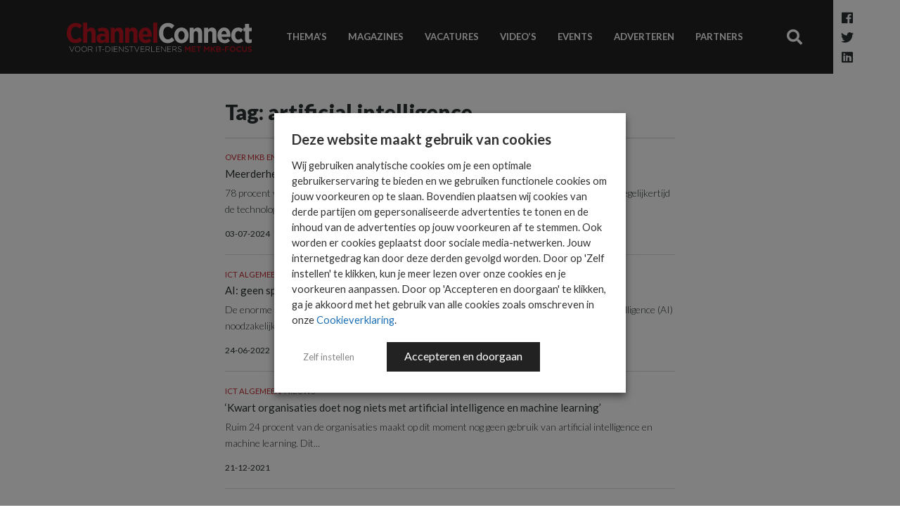

--- FILE ---
content_type: text/html; charset=UTF-8
request_url: https://www.channelconnect.nl/tag/artificial-intelligence/
body_size: 18147
content:
<!DOCTYPE html>
<html lang="nl-NL" id="html">
<head>
    <meta charset="UTF-8">
    <meta name="viewport" content="width=device-width, initial-scale=1">

    <meta name='robots' content='index, follow, max-image-preview:large, max-snippet:-1, max-video-preview:-1' />
	<style>img:is([sizes="auto" i], [sizes^="auto," i]) { contain-intrinsic-size: 3000px 1500px }</style>
	
<!-- Google Tag Manager for WordPress by gtm4wp.com -->
<script data-cfasync="false" data-pagespeed-no-defer>
	var gtm4wp_datalayer_name = "dataLayer";
	var dataLayer = dataLayer || [];
</script>
<!-- End Google Tag Manager for WordPress by gtm4wp.com -->
	<!-- This site is optimized with the Yoast SEO Premium plugin v26.7 (Yoast SEO v26.7) - https://yoast.com/wordpress/plugins/seo/ -->
	<title>artificial intelligence Archieven - ChannelConnect</title>
	<link rel="canonical" href="https://www.channelconnect.nl/tag/artificial-intelligence/" />
	<link rel="next" href="https://www.channelconnect.nl/tag/artificial-intelligence/page/2/" />
	<meta property="og:locale" content="nl_NL" />
	<meta property="og:type" content="article" />
	<meta property="og:title" content="artificial intelligence Archieven" />
	<meta property="og:url" content="https://www.channelconnect.nl/tag/artificial-intelligence/" />
	<meta property="og:site_name" content="ChannelConnect" />
	<meta name="twitter:card" content="summary_large_image" />
	<script type="application/ld+json" class="yoast-schema-graph">{"@context":"https://schema.org","@graph":[{"@type":"CollectionPage","@id":"https://www.channelconnect.nl/tag/artificial-intelligence/","url":"https://www.channelconnect.nl/tag/artificial-intelligence/","name":"artificial intelligence Archieven - ChannelConnect","isPartOf":{"@id":"https://www.channelconnect.nl/#website"},"primaryImageOfPage":{"@id":"https://www.channelconnect.nl/tag/artificial-intelligence/#primaryimage"},"image":{"@id":"https://www.channelconnect.nl/tag/artificial-intelligence/#primaryimage"},"thumbnailUrl":"https://www.channelconnect.nl/wp-content/uploads/2024/07/iStock-153686998-aspect-ratio-800-450.jpg","breadcrumb":{"@id":"https://www.channelconnect.nl/tag/artificial-intelligence/#breadcrumb"},"inLanguage":"nl-NL"},{"@type":"ImageObject","inLanguage":"nl-NL","@id":"https://www.channelconnect.nl/tag/artificial-intelligence/#primaryimage","url":"https://www.channelconnect.nl/wp-content/uploads/2024/07/iStock-153686998-aspect-ratio-800-450.jpg","contentUrl":"https://www.channelconnect.nl/wp-content/uploads/2024/07/iStock-153686998-aspect-ratio-800-450.jpg","width":1253,"height":705},{"@type":"BreadcrumbList","@id":"https://www.channelconnect.nl/tag/artificial-intelligence/#breadcrumb","itemListElement":[{"@type":"ListItem","position":1,"name":"Home","item":"https://www.channelconnect.nl/"},{"@type":"ListItem","position":2,"name":"artificial intelligence"}]},{"@type":"WebSite","@id":"https://www.channelconnect.nl/#website","url":"https://www.channelconnect.nl/","name":"ChannelConnect","description":"Het kennisplatform voor ICT-business partners","potentialAction":[{"@type":"SearchAction","target":{"@type":"EntryPoint","urlTemplate":"https://www.channelconnect.nl/?s={search_term_string}"},"query-input":{"@type":"PropertyValueSpecification","valueRequired":true,"valueName":"search_term_string"}}],"inLanguage":"nl-NL"}]}</script>
	<!-- / Yoast SEO Premium plugin. -->


<link rel='dns-prefetch' href='//cdnjs.cloudflare.com' />
<link rel='dns-prefetch' href='//fonts.googleapis.com' />
<link href='http://fonts.googleapis.com' rel='preconnect' />
<link href='//fonts.gstatic.com' crossorigin='' rel='preconnect' />
<script type="text/javascript" id="wpp-js" src="https://www.channelconnect.nl/wp-content/plugins/wordpress-popular-posts/assets/js/wpp.min.js?ver=7.3.6" data-sampling="1" data-sampling-rate="100" data-api-url="https://www.channelconnect.nl/wp-json/wordpress-popular-posts" data-post-id="0" data-token="f76a55e349" data-lang="0" data-debug="0"></script>
		<style>
			.lazyload,
			.lazyloading {
				max-width: 100%;
			}
		</style>
		<script type="text/javascript">
/* <![CDATA[ */
window._wpemojiSettings = {"baseUrl":"https:\/\/s.w.org\/images\/core\/emoji\/16.0.1\/72x72\/","ext":".png","svgUrl":"https:\/\/s.w.org\/images\/core\/emoji\/16.0.1\/svg\/","svgExt":".svg","source":{"concatemoji":"https:\/\/www.channelconnect.nl\/wp-includes\/js\/wp-emoji-release.min.js?ver=6.8.3.1730382581"}};
/*! This file is auto-generated */
!function(s,n){var o,i,e;function c(e){try{var t={supportTests:e,timestamp:(new Date).valueOf()};sessionStorage.setItem(o,JSON.stringify(t))}catch(e){}}function p(e,t,n){e.clearRect(0,0,e.canvas.width,e.canvas.height),e.fillText(t,0,0);var t=new Uint32Array(e.getImageData(0,0,e.canvas.width,e.canvas.height).data),a=(e.clearRect(0,0,e.canvas.width,e.canvas.height),e.fillText(n,0,0),new Uint32Array(e.getImageData(0,0,e.canvas.width,e.canvas.height).data));return t.every(function(e,t){return e===a[t]})}function u(e,t){e.clearRect(0,0,e.canvas.width,e.canvas.height),e.fillText(t,0,0);for(var n=e.getImageData(16,16,1,1),a=0;a<n.data.length;a++)if(0!==n.data[a])return!1;return!0}function f(e,t,n,a){switch(t){case"flag":return n(e,"\ud83c\udff3\ufe0f\u200d\u26a7\ufe0f","\ud83c\udff3\ufe0f\u200b\u26a7\ufe0f")?!1:!n(e,"\ud83c\udde8\ud83c\uddf6","\ud83c\udde8\u200b\ud83c\uddf6")&&!n(e,"\ud83c\udff4\udb40\udc67\udb40\udc62\udb40\udc65\udb40\udc6e\udb40\udc67\udb40\udc7f","\ud83c\udff4\u200b\udb40\udc67\u200b\udb40\udc62\u200b\udb40\udc65\u200b\udb40\udc6e\u200b\udb40\udc67\u200b\udb40\udc7f");case"emoji":return!a(e,"\ud83e\udedf")}return!1}function g(e,t,n,a){var r="undefined"!=typeof WorkerGlobalScope&&self instanceof WorkerGlobalScope?new OffscreenCanvas(300,150):s.createElement("canvas"),o=r.getContext("2d",{willReadFrequently:!0}),i=(o.textBaseline="top",o.font="600 32px Arial",{});return e.forEach(function(e){i[e]=t(o,e,n,a)}),i}function t(e){var t=s.createElement("script");t.src=e,t.defer=!0,s.head.appendChild(t)}"undefined"!=typeof Promise&&(o="wpEmojiSettingsSupports",i=["flag","emoji"],n.supports={everything:!0,everythingExceptFlag:!0},e=new Promise(function(e){s.addEventListener("DOMContentLoaded",e,{once:!0})}),new Promise(function(t){var n=function(){try{var e=JSON.parse(sessionStorage.getItem(o));if("object"==typeof e&&"number"==typeof e.timestamp&&(new Date).valueOf()<e.timestamp+604800&&"object"==typeof e.supportTests)return e.supportTests}catch(e){}return null}();if(!n){if("undefined"!=typeof Worker&&"undefined"!=typeof OffscreenCanvas&&"undefined"!=typeof URL&&URL.createObjectURL&&"undefined"!=typeof Blob)try{var e="postMessage("+g.toString()+"("+[JSON.stringify(i),f.toString(),p.toString(),u.toString()].join(",")+"));",a=new Blob([e],{type:"text/javascript"}),r=new Worker(URL.createObjectURL(a),{name:"wpTestEmojiSupports"});return void(r.onmessage=function(e){c(n=e.data),r.terminate(),t(n)})}catch(e){}c(n=g(i,f,p,u))}t(n)}).then(function(e){for(var t in e)n.supports[t]=e[t],n.supports.everything=n.supports.everything&&n.supports[t],"flag"!==t&&(n.supports.everythingExceptFlag=n.supports.everythingExceptFlag&&n.supports[t]);n.supports.everythingExceptFlag=n.supports.everythingExceptFlag&&!n.supports.flag,n.DOMReady=!1,n.readyCallback=function(){n.DOMReady=!0}}).then(function(){return e}).then(function(){var e;n.supports.everything||(n.readyCallback(),(e=n.source||{}).concatemoji?t(e.concatemoji):e.wpemoji&&e.twemoji&&(t(e.twemoji),t(e.wpemoji)))}))}((window,document),window._wpemojiSettings);
/* ]]> */
</script>
<style id='wp-emoji-styles-inline-css' type='text/css'>

	img.wp-smiley, img.emoji {
		display: inline !important;
		border: none !important;
		box-shadow: none !important;
		height: 1em !important;
		width: 1em !important;
		margin: 0 0.07em !important;
		vertical-align: -0.1em !important;
		background: none !important;
		padding: 0 !important;
	}
</style>
<style id='classic-theme-styles-inline-css' type='text/css'>
/*! This file is auto-generated */
.wp-block-button__link{color:#fff;background-color:#32373c;border-radius:9999px;box-shadow:none;text-decoration:none;padding:calc(.667em + 2px) calc(1.333em + 2px);font-size:1.125em}.wp-block-file__button{background:#32373c;color:#fff;text-decoration:none}
</style>
<style id='global-styles-inline-css' type='text/css'>
:root{--wp--preset--aspect-ratio--square: 1;--wp--preset--aspect-ratio--4-3: 4/3;--wp--preset--aspect-ratio--3-4: 3/4;--wp--preset--aspect-ratio--3-2: 3/2;--wp--preset--aspect-ratio--2-3: 2/3;--wp--preset--aspect-ratio--16-9: 16/9;--wp--preset--aspect-ratio--9-16: 9/16;--wp--preset--color--black: #000000;--wp--preset--color--cyan-bluish-gray: #abb8c3;--wp--preset--color--white: #ffffff;--wp--preset--color--pale-pink: #f78da7;--wp--preset--color--vivid-red: #cf2e2e;--wp--preset--color--luminous-vivid-orange: #ff6900;--wp--preset--color--luminous-vivid-amber: #fcb900;--wp--preset--color--light-green-cyan: #7bdcb5;--wp--preset--color--vivid-green-cyan: #00d084;--wp--preset--color--pale-cyan-blue: #8ed1fc;--wp--preset--color--vivid-cyan-blue: #0693e3;--wp--preset--color--vivid-purple: #9b51e0;--wp--preset--gradient--vivid-cyan-blue-to-vivid-purple: linear-gradient(135deg,rgba(6,147,227,1) 0%,rgb(155,81,224) 100%);--wp--preset--gradient--light-green-cyan-to-vivid-green-cyan: linear-gradient(135deg,rgb(122,220,180) 0%,rgb(0,208,130) 100%);--wp--preset--gradient--luminous-vivid-amber-to-luminous-vivid-orange: linear-gradient(135deg,rgba(252,185,0,1) 0%,rgba(255,105,0,1) 100%);--wp--preset--gradient--luminous-vivid-orange-to-vivid-red: linear-gradient(135deg,rgba(255,105,0,1) 0%,rgb(207,46,46) 100%);--wp--preset--gradient--very-light-gray-to-cyan-bluish-gray: linear-gradient(135deg,rgb(238,238,238) 0%,rgb(169,184,195) 100%);--wp--preset--gradient--cool-to-warm-spectrum: linear-gradient(135deg,rgb(74,234,220) 0%,rgb(151,120,209) 20%,rgb(207,42,186) 40%,rgb(238,44,130) 60%,rgb(251,105,98) 80%,rgb(254,248,76) 100%);--wp--preset--gradient--blush-light-purple: linear-gradient(135deg,rgb(255,206,236) 0%,rgb(152,150,240) 100%);--wp--preset--gradient--blush-bordeaux: linear-gradient(135deg,rgb(254,205,165) 0%,rgb(254,45,45) 50%,rgb(107,0,62) 100%);--wp--preset--gradient--luminous-dusk: linear-gradient(135deg,rgb(255,203,112) 0%,rgb(199,81,192) 50%,rgb(65,88,208) 100%);--wp--preset--gradient--pale-ocean: linear-gradient(135deg,rgb(255,245,203) 0%,rgb(182,227,212) 50%,rgb(51,167,181) 100%);--wp--preset--gradient--electric-grass: linear-gradient(135deg,rgb(202,248,128) 0%,rgb(113,206,126) 100%);--wp--preset--gradient--midnight: linear-gradient(135deg,rgb(2,3,129) 0%,rgb(40,116,252) 100%);--wp--preset--font-size--small: 13px;--wp--preset--font-size--medium: 20px;--wp--preset--font-size--large: 36px;--wp--preset--font-size--x-large: 42px;--wp--preset--spacing--20: 0.44rem;--wp--preset--spacing--30: 0.67rem;--wp--preset--spacing--40: 1rem;--wp--preset--spacing--50: 1.5rem;--wp--preset--spacing--60: 2.25rem;--wp--preset--spacing--70: 3.38rem;--wp--preset--spacing--80: 5.06rem;--wp--preset--shadow--natural: 6px 6px 9px rgba(0, 0, 0, 0.2);--wp--preset--shadow--deep: 12px 12px 50px rgba(0, 0, 0, 0.4);--wp--preset--shadow--sharp: 6px 6px 0px rgba(0, 0, 0, 0.2);--wp--preset--shadow--outlined: 6px 6px 0px -3px rgba(255, 255, 255, 1), 6px 6px rgba(0, 0, 0, 1);--wp--preset--shadow--crisp: 6px 6px 0px rgba(0, 0, 0, 1);}:where(.is-layout-flex){gap: 0.5em;}:where(.is-layout-grid){gap: 0.5em;}body .is-layout-flex{display: flex;}.is-layout-flex{flex-wrap: wrap;align-items: center;}.is-layout-flex > :is(*, div){margin: 0;}body .is-layout-grid{display: grid;}.is-layout-grid > :is(*, div){margin: 0;}:where(.wp-block-columns.is-layout-flex){gap: 2em;}:where(.wp-block-columns.is-layout-grid){gap: 2em;}:where(.wp-block-post-template.is-layout-flex){gap: 1.25em;}:where(.wp-block-post-template.is-layout-grid){gap: 1.25em;}.has-black-color{color: var(--wp--preset--color--black) !important;}.has-cyan-bluish-gray-color{color: var(--wp--preset--color--cyan-bluish-gray) !important;}.has-white-color{color: var(--wp--preset--color--white) !important;}.has-pale-pink-color{color: var(--wp--preset--color--pale-pink) !important;}.has-vivid-red-color{color: var(--wp--preset--color--vivid-red) !important;}.has-luminous-vivid-orange-color{color: var(--wp--preset--color--luminous-vivid-orange) !important;}.has-luminous-vivid-amber-color{color: var(--wp--preset--color--luminous-vivid-amber) !important;}.has-light-green-cyan-color{color: var(--wp--preset--color--light-green-cyan) !important;}.has-vivid-green-cyan-color{color: var(--wp--preset--color--vivid-green-cyan) !important;}.has-pale-cyan-blue-color{color: var(--wp--preset--color--pale-cyan-blue) !important;}.has-vivid-cyan-blue-color{color: var(--wp--preset--color--vivid-cyan-blue) !important;}.has-vivid-purple-color{color: var(--wp--preset--color--vivid-purple) !important;}.has-black-background-color{background-color: var(--wp--preset--color--black) !important;}.has-cyan-bluish-gray-background-color{background-color: var(--wp--preset--color--cyan-bluish-gray) !important;}.has-white-background-color{background-color: var(--wp--preset--color--white) !important;}.has-pale-pink-background-color{background-color: var(--wp--preset--color--pale-pink) !important;}.has-vivid-red-background-color{background-color: var(--wp--preset--color--vivid-red) !important;}.has-luminous-vivid-orange-background-color{background-color: var(--wp--preset--color--luminous-vivid-orange) !important;}.has-luminous-vivid-amber-background-color{background-color: var(--wp--preset--color--luminous-vivid-amber) !important;}.has-light-green-cyan-background-color{background-color: var(--wp--preset--color--light-green-cyan) !important;}.has-vivid-green-cyan-background-color{background-color: var(--wp--preset--color--vivid-green-cyan) !important;}.has-pale-cyan-blue-background-color{background-color: var(--wp--preset--color--pale-cyan-blue) !important;}.has-vivid-cyan-blue-background-color{background-color: var(--wp--preset--color--vivid-cyan-blue) !important;}.has-vivid-purple-background-color{background-color: var(--wp--preset--color--vivid-purple) !important;}.has-black-border-color{border-color: var(--wp--preset--color--black) !important;}.has-cyan-bluish-gray-border-color{border-color: var(--wp--preset--color--cyan-bluish-gray) !important;}.has-white-border-color{border-color: var(--wp--preset--color--white) !important;}.has-pale-pink-border-color{border-color: var(--wp--preset--color--pale-pink) !important;}.has-vivid-red-border-color{border-color: var(--wp--preset--color--vivid-red) !important;}.has-luminous-vivid-orange-border-color{border-color: var(--wp--preset--color--luminous-vivid-orange) !important;}.has-luminous-vivid-amber-border-color{border-color: var(--wp--preset--color--luminous-vivid-amber) !important;}.has-light-green-cyan-border-color{border-color: var(--wp--preset--color--light-green-cyan) !important;}.has-vivid-green-cyan-border-color{border-color: var(--wp--preset--color--vivid-green-cyan) !important;}.has-pale-cyan-blue-border-color{border-color: var(--wp--preset--color--pale-cyan-blue) !important;}.has-vivid-cyan-blue-border-color{border-color: var(--wp--preset--color--vivid-cyan-blue) !important;}.has-vivid-purple-border-color{border-color: var(--wp--preset--color--vivid-purple) !important;}.has-vivid-cyan-blue-to-vivid-purple-gradient-background{background: var(--wp--preset--gradient--vivid-cyan-blue-to-vivid-purple) !important;}.has-light-green-cyan-to-vivid-green-cyan-gradient-background{background: var(--wp--preset--gradient--light-green-cyan-to-vivid-green-cyan) !important;}.has-luminous-vivid-amber-to-luminous-vivid-orange-gradient-background{background: var(--wp--preset--gradient--luminous-vivid-amber-to-luminous-vivid-orange) !important;}.has-luminous-vivid-orange-to-vivid-red-gradient-background{background: var(--wp--preset--gradient--luminous-vivid-orange-to-vivid-red) !important;}.has-very-light-gray-to-cyan-bluish-gray-gradient-background{background: var(--wp--preset--gradient--very-light-gray-to-cyan-bluish-gray) !important;}.has-cool-to-warm-spectrum-gradient-background{background: var(--wp--preset--gradient--cool-to-warm-spectrum) !important;}.has-blush-light-purple-gradient-background{background: var(--wp--preset--gradient--blush-light-purple) !important;}.has-blush-bordeaux-gradient-background{background: var(--wp--preset--gradient--blush-bordeaux) !important;}.has-luminous-dusk-gradient-background{background: var(--wp--preset--gradient--luminous-dusk) !important;}.has-pale-ocean-gradient-background{background: var(--wp--preset--gradient--pale-ocean) !important;}.has-electric-grass-gradient-background{background: var(--wp--preset--gradient--electric-grass) !important;}.has-midnight-gradient-background{background: var(--wp--preset--gradient--midnight) !important;}.has-small-font-size{font-size: var(--wp--preset--font-size--small) !important;}.has-medium-font-size{font-size: var(--wp--preset--font-size--medium) !important;}.has-large-font-size{font-size: var(--wp--preset--font-size--large) !important;}.has-x-large-font-size{font-size: var(--wp--preset--font-size--x-large) !important;}
:where(.wp-block-post-template.is-layout-flex){gap: 1.25em;}:where(.wp-block-post-template.is-layout-grid){gap: 1.25em;}
:where(.wp-block-columns.is-layout-flex){gap: 2em;}:where(.wp-block-columns.is-layout-grid){gap: 2em;}
:root :where(.wp-block-pullquote){font-size: 1.5em;line-height: 1.6;}
</style>
<link rel='stylesheet' id='edsanimate-animo-css-css' href='https://www.channelconnect.nl/wp-content/uploads/hummingbird-assets/60b1d2c316db8f79745ba0cc3f378aae.css?ver=1730382581' type='text/css' media='all' />
<link rel="preload" as="style" href="https://fonts.googleapis.com/css?family=Lato%3A300%2C400%2C700%2C900%7CMaterial+Icons&#038;ver=6.8.3.1730382581" /><link rel='stylesheet' id='digib-fonts-css' href='https://fonts.googleapis.com/css?family=Lato%3A300%2C400%2C700%2C900%7CMaterial+Icons&#038;ver=6.8.3.1730382581' type='text/css' media='print' onload='this.media=&#34;all&#34;' />
<link rel='stylesheet' id='wphb-1-css' href='https://www.channelconnect.nl/wp-content/uploads/hummingbird-assets/c2823475b8b7c898505f2a9b7e9b77f0.css?ver=1730382581' type='text/css' media='all' />
<link rel='stylesheet' id='arve-css' href='https://www.channelconnect.nl/wp-content/plugins/advanced-responsive-video-embedder/build/main.css?ver=10.8.1.1730382581' type='text/css' media='all' />
<link rel='stylesheet' id='wphb-2-css' href='https://www.channelconnect.nl/wp-content/uploads/hummingbird-assets/ccd61a2bbb6f29ba876c50bcb0640b24.css?ver=1730382581' type='text/css' media='all' />
<script type="text/javascript" src="https://www.channelconnect.nl/wp-content/uploads/hummingbird-assets/2b815d4a59a2be2329d437179b5422cc.js?ver=1730382581" id="wphb-3-js"></script>
<script type="text/javascript" src="https://cdnjs.cloudflare.com/ajax/libs/popper.js/1.14.3/umd/popper.min.js?ver=6.8.3.1730382581" id="popper-js"></script>
<link rel="https://api.w.org/" href="https://www.channelconnect.nl/wp-json/" /><link rel="alternate" title="JSON" type="application/json" href="https://www.channelconnect.nl/wp-json/wp/v2/tags/1909" /><link rel="EditURI" type="application/rsd+xml" title="RSD" href="https://www.channelconnect.nl/xmlrpc.php?rsd" />
<meta name="generator" content="WordPress 6.8.3" />

<!-- Google Tag Manager for WordPress by gtm4wp.com -->
<!-- GTM Container placement set to footer -->
<script data-cfasync="false" data-pagespeed-no-defer>
	var dataLayer_content = {"pageTitle":"artificial intelligence Archieven - ChannelConnect","pagePostType":"post","pagePostType2":"tag-post"};
	dataLayer.push( dataLayer_content );
</script>
<script type="text/plain" data-cli-class="cli-blocker-script" data-cli-label="Google Tag Manager"  data-cli-script-type="statistieken" data-cli-block="true" data-cli-block-if-ccpa-optout="false" data-cli-element-position="head" data-cfasync="false" data-pagespeed-no-defer>
(function(w,d,s,l,i){w[l]=w[l]||[];w[l].push({'gtm.start':
new Date().getTime(),event:'gtm.js'});var f=d.getElementsByTagName(s)[0],
j=d.createElement(s),dl=l!='dataLayer'?'&l='+l:'';j.async=true;j.src=
'//www.googletagmanager.com/gtm.js?id='+i+dl;f.parentNode.insertBefore(j,f);
})(window,document,'script','dataLayer','GTM-WFGFJ8M');
</script>
<!-- End Google Tag Manager for WordPress by gtm4wp.com -->            <style id="wpp-loading-animation-styles">@-webkit-keyframes bgslide{from{background-position-x:0}to{background-position-x:-200%}}@keyframes bgslide{from{background-position-x:0}to{background-position-x:-200%}}.wpp-widget-block-placeholder,.wpp-shortcode-placeholder{margin:0 auto;width:60px;height:3px;background:#dd3737;background:linear-gradient(90deg,#dd3737 0%,#571313 10%,#dd3737 100%);background-size:200% auto;border-radius:3px;-webkit-animation:bgslide 1s infinite linear;animation:bgslide 1s infinite linear}</style>
            		<script>
			document.documentElement.className = document.documentElement.className.replace('no-js', 'js');
		</script>
				<style>
			.no-js img.lazyload {
				display: none;
			}

			figure.wp-block-image img.lazyloading {
				min-width: 150px;
			}

			.lazyload,
			.lazyloading {
				--smush-placeholder-width: 100px;
				--smush-placeholder-aspect-ratio: 1/1;
				width: var(--smush-image-width, var(--smush-placeholder-width)) !important;
				aspect-ratio: var(--smush-image-aspect-ratio, var(--smush-placeholder-aspect-ratio)) !important;
			}

						.lazyload, .lazyloading {
				opacity: 0;
			}

			.lazyloaded {
				opacity: 1;
				transition: opacity 400ms;
				transition-delay: 0ms;
			}

					</style>
		        <link rel="preload" as="image" href="https://www.channelconnect.nl/wp-content/uploads/2024/07/iStock-153686998-aspect-ratio-800-450-800x450.jpg" imagesrcset="https://www.channelconnect.nl/wp-content/uploads/2024/07/iStock-153686998-aspect-ratio-800-450-800x450.jpg 800w, https://www.channelconnect.nl/wp-content/uploads/2024/07/iStock-153686998-aspect-ratio-800-450-300x169.jpg 300w, https://www.channelconnect.nl/wp-content/uploads/2024/07/iStock-153686998-aspect-ratio-800-450-1024x576.jpg 1024w, https://www.channelconnect.nl/wp-content/uploads/2024/07/iStock-153686998-aspect-ratio-800-450-768x432.jpg 768w, https://www.channelconnect.nl/wp-content/uploads/2024/07/iStock-153686998-aspect-ratio-800-450-400x225.jpg 400w, https://www.channelconnect.nl/wp-content/uploads/2024/07/iStock-153686998-aspect-ratio-800-450-256x144.jpg 256w, https://www.channelconnect.nl/wp-content/uploads/2024/07/iStock-153686998-aspect-ratio-800-450.jpg 1253w" imagesizes="(max-width: 800px) 100vw, 800px">
        <link rel="preload" href="https://www.channelconnect.nl/wp-content/themes/digiboost-theme/assets/img/logo-slogan.svg" as="image" type="image/svg+xml" /><link rel="preload" href="https://www.channelconnect.nl/wp-content/themes/digiboost-theme/assets/img/logo-small.png" as="image" />			<style>
				.isc-source { position: relative; display: inline-block; line-height: initial; }
				/* Hides the caption initially until it is positioned via JavaScript */
				.isc-source > .isc-source-text { display: none; }
				.wp-block-cover .isc-source { position: static; }
								span.isc-source-text a { display: inline; color: #fff; }
							</style>
			<link rel="icon" href="https://www.channelconnect.nl/wp-content/uploads/2020/04/cropped-logo-small-32x32.png" sizes="32x32" />
<link rel="icon" href="https://www.channelconnect.nl/wp-content/uploads/2020/04/cropped-logo-small-192x192.png" sizes="192x192" />
<link rel="apple-touch-icon" href="https://www.channelconnect.nl/wp-content/uploads/2020/04/cropped-logo-small-180x180.png" />
<meta name="msapplication-TileImage" content="https://www.channelconnect.nl/wp-content/uploads/2020/04/cropped-logo-small-270x270.png" />

    <script type='text/javascript'><!--// <![CDATA[
        var OA_zones = {
            'leaderboard1': 38,
            'leaderboard2' : 39,
            'rectangle1' : 40,
            'rectangle2' : 41,
            'leaderboardbig' : 42
        }
        // ]]> --></script>
    <script type='text/javascript' src='https://ads.imediate.nl/www/delivery/spcjs.php'></script>
    

</head>

<body class="archive tag tag-artificial-intelligence tag-1909 wp-theme-digiboost-theme essb-8.9">




<div id="page-container" class="sidebar-r ">
        <aside id="side-overlay">
        <div id="side-overlay-scroll">
            <div class="side-header">
                <nav class="mobile-social-media-nav">
                    <ul>
                        <li><a href="https://www.facebook.com/ChannelConnect.nl/?fref=ts" target="_blank"><i class="fab fa-facebook"></i></a></li>
                        <li><a href="https://twitter.com/EB_Nieuws" target="_blank"><i class="fab fa-twitter-square"></i></a></li>
                        <li><a href="https://www.linkedin.com/groups?home=&gid=2837783&trk=anet_ug_hm" target="_blank"><i class="fab fa-linkedin"></i></a></li>
                    </ul>
                </nav>
                <button class="btn btn-link close-mobile-nav-btn" type="button" data-action="side_overlay_close">
                    <svg viewBox="0 0 16 16" class="" width="16px" height="16px"><path fill="none" stroke="currentColor" stroke-width="2px" d="M0.7 0.7 L15.3 15.3 M0.7 15.3 L15.3 0.7"></path></svg>
                </button>
            </div>
            <div class="side-content">
                <nav class="main-nav-mobile">
                    <ul id="menu-hoofdmenu" class="mobile-nav-list"><li id="menu-item-27" class="menu-item menu-item-type-post_type menu-item-object-page menu-item-home menu-item-27"><a href="https://www.channelconnect.nl/">Nieuws</a></li>
<li id="menu-item-34" class="menu-item menu-item-type-post_type_archive menu-item-object-special menu-item-34"><a href="https://www.channelconnect.nl/specials/">Thema&#8217;s</a></li>
<li id="menu-item-29" class="menu-item menu-item-type-post_type menu-item-object-page menu-item-29"><a href="https://www.channelconnect.nl/magazines/">Magazines</a></li>
<li id="menu-item-283" class="menu-item menu-item-type-post_type menu-item-object-page menu-item-283"><a href="https://www.channelconnect.nl/jobs/">Vacatures</a></li>
<li id="menu-item-1117769" class="menu-item menu-item-type-taxonomy menu-item-object-category menu-item-1117769"><a href="https://www.channelconnect.nl/videos/">Video&#8217;s</a></li>
<li id="menu-item-189" class="menu-item menu-item-type-post_type_archive menu-item-object-event menu-item-189"><a href="https://www.channelconnect.nl/events/">Events</a></li>
<li id="menu-item-1103874" class="menu-item menu-item-type-post_type menu-item-object-page menu-item-1103874"><a href="https://www.channelconnect.nl/adverteren/">Adverteren</a></li>
<li id="menu-item-1141284" class="menu-item menu-item-type-post_type_archive menu-item-object-partner menu-item-1141284"><a href="https://www.channelconnect.nl/partners/">Partners</a></li>
</ul>                </nav>
            </div>
        </div>
    </aside>

    <div class="site-header-wrap">
        <header class="site-header">
            <div class="container site-header-container">
                <button class="btn btn-link toggle-mobile-nav-btn" type="button" data-action="side_overlay_toggle"><i class="fa fa-bars"></i></button>
                <a class="site-header-logo" href="https://www.channelconnect.nl">
                    <img src="https://www.channelconnect.nl/wp-content/themes/digiboost-theme/assets/img/logo-slogan.svg" alt="ChannelConnect" class="img-fluid logo no-lazyload" />
                    <img src="https://www.channelconnect.nl/wp-content/themes/digiboost-theme/assets/img/logo-small.png"  alt="ChannelConnect" class="img-fluid logo-small no-lazyload" />
                </a>
                <a class="btn btn-link mobile-search-btn" href="https://www.channelconnect.nl/?s="><i class="fa fa-search"></i></a>
                <div class="site-header-content">
                    <nav class="main-nav">
                        <ul id="menu-hoofdmenu-1" class="main-nav-list"><li class="menu-item menu-item-type-post_type menu-item-object-page menu-item-home menu-item-27"><a href="https://www.channelconnect.nl/">Nieuws</a></li>
<li class="menu-item menu-item-type-post_type_archive menu-item-object-special menu-item-34"><a href="https://www.channelconnect.nl/specials/">Thema&#8217;s</a></li>
<li class="menu-item menu-item-type-post_type menu-item-object-page menu-item-29"><a href="https://www.channelconnect.nl/magazines/">Magazines</a></li>
<li class="menu-item menu-item-type-post_type menu-item-object-page menu-item-283"><a href="https://www.channelconnect.nl/jobs/">Vacatures</a></li>
<li class="menu-item menu-item-type-taxonomy menu-item-object-category menu-item-1117769"><a href="https://www.channelconnect.nl/videos/">Video&#8217;s</a></li>
<li class="menu-item menu-item-type-post_type_archive menu-item-object-event menu-item-189"><a href="https://www.channelconnect.nl/events/">Events</a></li>
<li class="menu-item menu-item-type-post_type menu-item-object-page menu-item-1103874"><a href="https://www.channelconnect.nl/adverteren/">Adverteren</a></li>
<li class="menu-item menu-item-type-post_type_archive menu-item-object-partner menu-item-1141284"><a href="https://www.channelconnect.nl/partners/">Partners</a></li>
</ul>                    </nav>
                    <div class="main-search">
                        <a class="btn btn-sm btn-link" href="https://www.channelconnect.nl/zoeken/?s="><i class="fa fa-search"></i></a>
                    </div>
                </div>
                <nav class="social-media-nav">
                    <ul>
                        <li><a href="https://www.facebook.com/ChannelConnect.nl/?fref=ts" target="_blank"><i class="fab fa-facebook"></i></a></li>
                        <li><a href="https://twitter.com/channel_connect" target="_blank"><i class="fab fa-twitter"></i></a></li>
                        <li><a href="https://www.linkedin.com/company/channelconnect?trk=tyah&trkInfo=clickedVertical%3Acompany%2CclickedEntityId%3A2128273%2Cidx%3A1-1-1%2CtarId%3A1473930546687%2Ctas%3Achannelconnect" target="_blank"><i class="fab fa-linkedin"></i></a></li>
                    </ul>
                </nav>
            </div>
        </header>
    </div>

    
    
        <div class="container ad-container">
            <script type='text/javascript' defer>
                <!--// <![CDATA[
                OA_show('leaderboardbig');
                // ]]> -->
            </script>
        </div>

    

<main class="container main-container">
    <div class="main-content main-content-search">

        <header class="search-header">
            <h1>Tag: artificial intelligence</h1>
        </header>

        
            <div class="search-results-wrap">
                
                    <div class="category-teaser category-teaser-lg">
    <article class="teaser">
        <a href="https://www.channelconnect.nl/mkb-en-ict/meerderheid-organisaties-ziet-ai-als-technologisch-risico/" class="teaser-link">
            <div class="row">
                <div class="col-sm-12">
                    <header class="teaser-header">
                                                    <h4 class="teaser-subtitle"><span><span class="teaser-category">Over MKB en ICT</span><span class="teaser-label">Nieuws</span></span></h4>
                                                <h3 class="teaser-title">Meerderheid organisaties ziet AI als ‘technologisch risico’</h3>
                        <p class="teaser-text">78 procent van de organisaties ziet Artificial Intelligence (AI) als een opkomend risico, terwijl ze tegelijkertijd de technologie zelf adopteren....</p>
                        <div class="teaser-date">03-07-2024</div>
                    </header>
                </div>
            </div>
        </a>
    </article>
</div>
                
                    <div class="category-teaser category-teaser-lg">
    <article class="teaser">
        <a href="https://www.channelconnect.nl/ict-algemeen/ai-geen-sprookje-maar-noodzaak/" class="teaser-link">
            <div class="row">
                <div class="col-sm-12">
                    <header class="teaser-header">
                                                    <h4 class="teaser-subtitle"><span><span class="teaser-category">ICT Algemeen</span><span class="teaser-label">Achtergrond</span></span></h4>
                                                <h3 class="teaser-title">AI: geen sprookje maar noodzaak</h3>
                        <p class="teaser-text">De enorme groei van de datavolumes die geproduceerd worden maken de inzet van Artificial Intelligence (AI) noodzakelijk. Gebrek aan geschoold...</p>
                        <div class="teaser-date">24-06-2022</div>
                    </header>
                </div>
            </div>
        </a>
    </article>
</div>
                
                    <div class="category-teaser category-teaser-lg">
    <article class="teaser">
        <a href="https://www.channelconnect.nl/ict-algemeen/kwart-organisaties-doet-nog-niets-met-artificial-intelligence-en-machine-learning/" class="teaser-link">
            <div class="row">
                <div class="col-sm-12">
                    <header class="teaser-header">
                                                    <h4 class="teaser-subtitle"><span><span class="teaser-category">ICT Algemeen</span><span class="teaser-label">Nieuws</span></span></h4>
                                                <h3 class="teaser-title">&#8216;Kwart organisaties doet nog niets met artificial intelligence en machine learning&#8217;</h3>
                        <p class="teaser-text">Ruim 24 procent van de organisaties maakt op dit moment nog geen gebruik van artificial intelligence en machine learning. Dit...</p>
                        <div class="teaser-date">21-12-2021</div>
                    </header>
                </div>
            </div>
        </a>
    </article>
</div>
                
                    <div class="category-teaser category-teaser-lg">
    <article class="teaser">
        <a href="https://www.channelconnect.nl/ict-algemeen/palantir-en-datarobot-gaan-samenwerken-bij-ai/" class="teaser-link">
            <div class="row">
                <div class="col-sm-12">
                    <header class="teaser-header">
                                                    <h4 class="teaser-subtitle"><span><span class="teaser-category">ICT Algemeen</span><span class="teaser-label">Nieuws</span></span></h4>
                                                <h3 class="teaser-title">Palantir en DataRobot gaan samenwerken bij AI</h3>
                        <p class="teaser-text">Voor retailers zijn er maar weinig uitdagingen zo complex en cruciaal als het voorspellen van de vraag. Om hen hierbij...</p>
                        <div class="teaser-date">29-06-2021</div>
                    </header>
                </div>
            </div>
        </a>
    </article>
</div>
                
                    <div class="category-teaser category-teaser-lg">
    <article class="teaser">
        <a href="https://www.channelconnect.nl/security-en-privacy/extreme-networks-biedt-onbeperkt-data-voor-cloudklanten/" class="teaser-link">
            <div class="row">
                <div class="col-sm-12">
                    <header class="teaser-header">
                                                    <h4 class="teaser-subtitle"><span><span class="teaser-category">Security</span><span class="teaser-label">Nieuws</span></span></h4>
                                                <h3 class="teaser-title">Extreme Networks biedt onbeperkt data voor cloudklanten</h3>
                        <p class="teaser-text">Vanaf 1 juli krijgen klanten met ExtremeCloud IQ Pilot de beschikking over onbeperkte data, zolang hun abonnement loopt. Dat heeft...</p>
                        <div class="teaser-date">09-06-2020</div>
                    </header>
                </div>
            </div>
        </a>
    </article>
</div>
                
                    <div class="category-teaser category-teaser-lg">
    <article class="teaser">
        <a href="https://www.channelconnect.nl/ict-algemeen/amsterdam-eindigt-op-plek-twee-in-wereldwijde-ai-ranglijst/" class="teaser-link">
            <div class="row">
                <div class="col-sm-12">
                    <header class="teaser-header">
                                                    <h4 class="teaser-subtitle"><span><span class="teaser-category">ICT Algemeen</span><span class="teaser-label">Nieuws</span></span></h4>
                                                <h3 class="teaser-title">Amsterdam eindigt op plek twee in wereldwijde AI-ranglijst</h3>
                        <p class="teaser-text">Amsterdam staat op de tweede plek van de Global Cities AI Readiness Index voor steden tot 3 miljoen inwoners. De...</p>
                        <div class="teaser-date">26-05-2020</div>
                    </header>
                </div>
            </div>
        </a>
    </article>
</div>
                
                    <div class="category-teaser category-teaser-lg">
    <article class="teaser">
        <a href="https://www.channelconnect.nl/telecom-en-voip/nokia-biedt-operators-netwerkbeheer-met-ai-en-machine-learning/" class="teaser-link">
            <div class="row">
                <div class="col-sm-12">
                    <header class="teaser-header">
                                                    <h4 class="teaser-subtitle"><span><span class="teaser-category">Telecom &amp; Netwerk</span><span class="teaser-label">Nieuws</span></span></h4>
                                                <h3 class="teaser-title">Nokia biedt operators netwerkbeheer met AI en machine learning</h3>
                        <p class="teaser-text">Nokia heeft de dienstverlening Nokia AVA 5G Cognitive Operations gelanceerd. Het is een portfolio met diensten op basis van AI-as-a-service.</p>
                        <div class="teaser-date">01-04-2020</div>
                    </header>
                </div>
            </div>
        </a>
    </article>
</div>
                
                    <div class="category-teaser category-teaser-lg">
    <article class="teaser">
        <a href="https://www.channelconnect.nl/datacenter-en-cloud/atos-en-google-cloud-maken-ai-chatbot-voor-t-mobile/" class="teaser-link">
            <div class="row">
                <div class="col-sm-12">
                    <header class="teaser-header">
                                                    <h4 class="teaser-subtitle"><span><span class="teaser-category">Datacenter &amp; Cloud</span><span class="teaser-label">Nieuws</span></span></h4>
                                                <h3 class="teaser-title">Atos en Google Cloud maken AI chatbot voor T-Mobile</h3>
                        <p class="teaser-text">Atos en Google Cloud gaan een schaalbare, veeltalige chatbot ontwikkelen voor T-Mobile die via verschillende kanalen communiceert en kunstmatige intelligentie gebruikt.</p>
                        <div class="teaser-date">27-02-2019</div>
                    </header>
                </div>
            </div>
        </a>
    </article>
</div>
                
                    <div class="category-teaser category-teaser-lg">
    <article class="teaser">
        <a href="https://www.channelconnect.nl/security-en-privacy/jask-en-exclusive-group-samen-in-uitrol-ai-powered-asoc-platform/" class="teaser-link">
            <div class="row">
                <div class="col-sm-12">
                    <header class="teaser-header">
                                                    <h4 class="teaser-subtitle"><span><span class="teaser-category">Security</span><span class="teaser-label">Nieuws</span></span></h4>
                                                <h3 class="teaser-title">JASK en Exclusive Group samen in uitrol AI-powered ASOC-platform</h3>
                        <p class="teaser-text">Exclusive Group, distributeur van value-added services en technologies, is door JASK, leverancier van het eerste Autonomous Security Operations Center (ASOC), aangesteld om...</p>
                        <div class="teaser-date">07-12-2018</div>
                    </header>
                </div>
            </div>
        </a>
    </article>
</div>
                
                    <div class="category-teaser category-teaser-lg">
    <article class="teaser">
        <a href="https://www.channelconnect.nl/telecom-en-voip/avepoint-biedt-virtuele-assistent-voor-office-365/" class="teaser-link">
            <div class="row">
                <div class="col-sm-12">
                    <header class="teaser-header">
                                                    <h4 class="teaser-subtitle"><span><span class="teaser-category">Telecom &amp; Netwerk</span><span class="teaser-label">Nieuws</span></span></h4>
                                                <h3 class="teaser-title">AvePoint biedt virtuele assistent voor Office 365</h3>
                        <p class="teaser-text">AvePoint heeft de eerste AI-gedreven virtuele assistent AVA gelanceerd die medewerkers helpt bij het gebruik van Office 365.</p>
                        <div class="teaser-date">05-12-2018</div>
                    </header>
                </div>
            </div>
        </a>
    </article>
</div>
                
                                    <div class="loadmore-btn-wrap">
                                                <button class="btn btn-dark ladda-button loadmore-btn" data-options="{&quot;query&quot;:&quot;{\&quot;tag\&quot;:\&quot;artificial-intelligence\&quot;}&quot;,&quot;max_page&quot;:2,&quot;post_type&quot;:[&quot;post&quot;,&quot;special&quot;,&quot;press_release&quot;]}" data-style="expand-left">Meer laden...</button>
                    </div>
                            </div>

        
    </div>

</main>



    <div class="bottom-newsletter make-sticky">
        <div class="container">
            <div class="row align-items-center">
                <div class="col-md-7">
                    <h4>De ICT-wereld is snel. Mis niets.</h4>
                    <p>Meld je nu aan voor de ChannelConnect nieuwsbrief.</p>
                </div>
                <div class="col-md-5">
                    <form action="/nieuwsbrief/">
                        <div class="input-group">
                            <input type="email" class="form-control" name="email" placeholder="E-mailadres" required>
                            <div class="input-group-append">
                                <button type="submit" class="btn btn-dark">Aanmelden</button>
                            </div>
                        </div>
                    </form>
                </div>
            </div>
        </div>
    </div>


    <footer class="site-footer">
        <div class="container">
            <div class="row">
                <div class="col-lg-3">
                    <div class="about-eb">
                        <h4>Over ChannelConnect</h4>
                        <p>ChannelConnect is het kennisplatform voor IT-dienstverleners met MKB-focus.</p>
                        <p>ChannelConnect is een merk van <a href="https://www.imediate.nl" target="_blank">iMediate</a>.</p>
                        <nav class="footer-social-media-nav">
                            <ul>
                                <li><a href="https://www.facebook.com/ChannelConnect.nl/?fref=ts" target="_blank"><i class="fab fa-facebook"></i></a></li>
                                <li><a href="https://twitter.com/channel_connect" target="_blank"><i class="fab fa-twitter-square"></i></a></li>
                                <li><a href="https://www.linkedin.com/company/channelconnect?trk=tyah&trkInfo=clickedVertical%3Acompany%2CclickedEntityId%3A2128273%2Cidx%3A1-1-1%2CtarId%3A1473930546687%2Ctas%3Achannelconnect" target="_blank"><i class="fab fa-linkedin"></i></a></li>
                            </ul>
                        </nav>
                    </div>
                </div>
                <div class="col-5 col-sm-3 col-md-2 offset-lg-1">
                    <h4>Nieuws</h4>
                    <nav class="footer-nav">
                        <ul id="menu-nieuws-footer-menu" class=""><li id="menu-item-1097930" class="menu-item menu-item-type-taxonomy menu-item-object-category menu-item-1097930"><a href="https://www.channelconnect.nl/ict-algemeen/">ICT Algemeen</a></li>
<li id="menu-item-106" class="menu-item menu-item-type-taxonomy menu-item-object-category menu-item-106"><a href="https://www.channelconnect.nl/telecom-en-voip/">Telecom &amp; Netwerk</a></li>
<li id="menu-item-105" class="menu-item menu-item-type-taxonomy menu-item-object-category menu-item-105"><a href="https://www.channelconnect.nl/security-en-privacy/">Security</a></li>
<li id="menu-item-103" class="menu-item menu-item-type-taxonomy menu-item-object-category menu-item-103"><a href="https://www.channelconnect.nl/datacenter-en-cloud/">Datacenter &amp; Cloud</a></li>
<li id="menu-item-1124346" class="menu-item menu-item-type-taxonomy menu-item-object-category menu-item-1124346"><a href="https://www.channelconnect.nl/duurzaamheid-in-it/">Duurzaamheid in IT</a></li>
<li id="menu-item-1126353" class="menu-item menu-item-type-taxonomy menu-item-object-category menu-item-1126353"><a href="https://www.channelconnect.nl/mkb-en-ict/">Over MKB en ICT</a></li>
<li id="menu-item-1126354" class="menu-item menu-item-type-taxonomy menu-item-object-category menu-item-1126354"><a href="https://www.channelconnect.nl/videos/">Video&#8217;s</a></li>
<li id="menu-item-35" class="menu-item menu-item-type-post_type_archive menu-item-object-special menu-item-35"><a href="https://www.channelconnect.nl/specials/">Specials</a></li>
</ul>                    </nav>
                </div>
                <div class="col-5 col-sm-3 col-md-2">
                    <h4>Meer Info</h4>
                    <nav class="footer-nav">
                        <ul id="menu-meer-footer-menu" class=""><li id="menu-item-1103873" class="menu-item menu-item-type-post_type menu-item-object-page menu-item-1103873"><a href="https://www.channelconnect.nl/adverteren/">Adverteren</a></li>
<li id="menu-item-37" class="menu-item menu-item-type-post_type menu-item-object-page menu-item-37"><a href="https://www.channelconnect.nl/abonneren/">Abonneren</a></li>
<li id="menu-item-38" class="menu-item menu-item-type-post_type menu-item-object-page menu-item-38"><a href="https://www.channelconnect.nl/magazines/">Magazines</a></li>
<li id="menu-item-1126352" class="menu-item menu-item-type-post_type menu-item-object-page menu-item-1126352"><a href="https://www.channelconnect.nl/nieuwsbrief/">Nieuwsbrief</a></li>
<li id="menu-item-111" class="menu-item menu-item-type-post_type menu-item-object-page menu-item-111"><a href="https://www.channelconnect.nl/over-ons/">Over ons</a></li>
<li id="menu-item-1098666" class="menu-item menu-item-type-post_type menu-item-object-page menu-item-1098666"><a href="https://www.channelconnect.nl/colofon/">Colofon</a></li>
<li id="menu-item-108" class="menu-item menu-item-type-post_type menu-item-object-page menu-item-108"><a href="https://www.channelconnect.nl/contact/">Contact</a></li>
</ul>                    </nav>
                </div>
                <div class="col-12 col-sm-6 offset-sm-0 col-md-7 col-lg-3 offset-md-1">
                    <img data-src="https://www.channelconnect.nl/wp-content/themes/digiboost-theme/assets/img/logo-slogan.svg" alt="ChannelConnect" class="img-fluid footer-logo lazyload" src="[data-uri]" />
                    <nav class="inline-footer-nav">
                        <ul id="menu-overig-menu" class=""><li id="menu-item-39" class="menu-item menu-item-type-post_type menu-item-object-page menu-item-privacy-policy menu-item-39"><a rel="privacy-policy" href="https://www.channelconnect.nl/privacy/">Privacy</a></li>
<li id="menu-item-41" class="menu-item menu-item-type-post_type menu-item-object-page menu-item-41"><a href="https://www.channelconnect.nl/disclaimer/">Disclaimer</a></li>
<li id="menu-item-1098655" class="menu-item menu-item-type-post_type menu-item-object-page menu-item-1098655"><a href="https://www.channelconnect.nl/algemene-voorwaarden/">Voorwaarden</a></li>
</ul>                    </nav>
                    <div class="copyright">
                        <p>Copyright © 2026 ChannelConnect.<br>Alle rechten voorbehouden.</p>
                    </div>

                </div>
            </div>
        </div>

    </footer>

</div> <!-- end #page-container -->


<div class="modal view-modal" id="view-modal">
    <div class="modal-dialog modal-dialog-centered">
        <div class="modal-content" data-modal-loading-text="Bezig met laden">
            <button type="button" class="btn btn-link close-modal-btn" data-dismiss="modal"><i class="fa fa-times"></i></button>
            <div class="modal-body">

            </div>
        </div>
    </div>
</div>

<div class="modal" id="subscribe-modal">
    <div class="modal-dialog modal-dialog-centered">
        <div class="modal-content" data-modal-loading-text="Bezig met laden">
            <button type="button" class="btn btn-link close-modal-btn" data-dismiss="modal"><i class="fa fa-times"></i></button>
            <div class="modal-body">
                <h2 class="modal-title">Meld je aan voor onze nieuwsbrieven</h2>
                            </div>
        </div>
    </div>
</div>


<script type="speculationrules">
{"prefetch":[{"source":"document","where":{"and":[{"href_matches":"\/*"},{"not":{"href_matches":["\/wp-*.php","\/wp-admin\/*","\/wp-content\/uploads\/*","\/wp-content\/*","\/wp-content\/plugins\/*","\/wp-content\/themes\/digiboost-theme\/*","\/*\\?(.+)"]}},{"not":{"selector_matches":"a[rel~=\"nofollow\"]"}},{"not":{"selector_matches":".no-prefetch, .no-prefetch a"}}]},"eagerness":"conservative"}]}
</script>

<!-- GTM Container placement set to footer -->
<!-- Google Tag Manager (noscript) -->
				<noscript><iframe data-cli-class="cli-blocker-script" data-cli-label="Google Tag Manager"  data-cli-script-type="statistieken" data-cli-block="true" data-cli-block-if-ccpa-optout="false" data-cli-element-position="body" data-cli-placeholder="Accepteer <a class='cli_manage_current_consent'> Statistieken</a> cookies om de inhoud te bekijken." data-cli-src="https://www.googletagmanager.com/ns.html?id=GTM-WFGFJ8M" height="0" width="0" style="display:none;visibility:hidden" aria-hidden="true"></iframe></noscript>
<!-- End Google Tag Manager (noscript) --><div class="wt-cli-cookie-bar-container" data-nosnippet="true"><!--googleoff: all--><div id="cookie-law-info-bar" role="dialog" aria-live="polite" aria-label="cookieconsent" aria-describedby="wt-cli-cookie-banner" data-cli-geo-loc="0" style="text-align:left; box-sizing:border-box; font-size:16px; border-color:rgb(51, 51, 51); padding:25px; margin-bottom:20px;" class="wt-cli-cookie-bar"><div class="cli-wrapper"><h5 role="heading" aria-level="5" tabindex="0" id="wt-cli-cookie-banner-title" style="display:block; background-color:rgba(255, 255, 255, 0); color:rgb(51, 51, 51); border-color:rgb(51, 51, 51); font-size:20px; margin-bottom:15px; font-weight:700;">Deze website maakt gebruik van cookies</h5><span id="wt-cli-cookie-banner"><div class="cli-bar-container cli-style-v2"><div class="cli-bar-message">Wij gebruiken analytische cookies om je een optimale gebruikerservaring te bieden en we gebruiken functionele cookies om jouw voorkeuren op te slaan. Bovendien plaatsen wij cookies van derde partijen om gepersonaliseerde advertenties te tonen en de inhoud van de advertenties op jouw voorkeuren af te stemmen. Ook worden er cookies geplaatst door sociale media-netwerken. Jouw internetgedrag kan door deze derden gevolgd worden. Door op 'Zelf instellen' te klikken, kun je meer lezen over onze cookies en je voorkeuren aanpassen. Door op 'Accepteren en doorgaan' te klikken, ga je akkoord met het gebruik van alle cookies zoals omschreven in onze <a href="/cookieverklaring" target="_blank">Cookieverklaring</a>.</div><div class="cli-bar-btn_container"><a id="wt-cli-settings-btn" tabindex="0" role='button' style="text-decoration:none; border-color:rgb(137, 136, 136);" class="wt-cli-element medium cli-plugin-button cli-plugin-main-button cli_settings_button" >Zelf instellen</a><a id="wt-cli-accept-btn" tabindex="0" role='button' style="margin:20px 5px 5px 30px; border-radius:0px; padding:12px 25px 14px; border-color:rgb(255, 255, 255); font-size:16px; ;" data-cli_action="accept" id="cookie_action_close_header"  class="wt-cli-element large cli-plugin-button cli-plugin-main-button cookie_action_close_header cli_action_button" >Accepteren en doorgaan</a></div></div></span></div></div><div tabindex="0" id="cookie-law-info-again" style="display:none;"><span id="cookie_hdr_showagain">Privacy & Cookies Policy</span></div><div class="cli-modal" id="cliSettingsPopup" role="dialog" aria-labelledby="wt-cli-privacy-title" tabindex="-1" aria-hidden="true">
  <div class="cli-modal-dialog" role="document">
    <div class="cli-modal-content cli-bar-popup">
      <button aria-label="Sluiten" type="button" class="cli-modal-close" id="cliModalClose">
      <svg class="" viewBox="0 0 24 24"><path d="M19 6.41l-1.41-1.41-5.59 5.59-5.59-5.59-1.41 1.41 5.59 5.59-5.59 5.59 1.41 1.41 5.59-5.59 5.59 5.59 1.41-1.41-5.59-5.59z"></path><path d="M0 0h24v24h-24z" fill="none"></path></svg>
      <span class="wt-cli-sr-only">Sluiten</span>
      </button>
      <div class="cli-modal-body">
        <div class="wt-cli-element cli-container-fluid cli-tab-container">
    <div class="cli-row">
                <div class="cli-col-12 cli-align-items-stretch cli-px-0">
            <div class="cli-privacy-overview">
                <h4 id='wt-cli-privacy-title'>Cookies</h4>                   
                <div class="cli-privacy-content">
                    <div class="cli-privacy-content-text">Deze website maakt gebruik van verschillende soorten cookies. In onze <a href="/cookieverklaring/" target="_blank" rel="noopener">cookieverklaring</a> vind je meer informatie.</div>
                </div>
                <a id="wt-cli-privacy-readmore"  tabindex="0" class="cli-privacy-readmore" data-readmore-text="Laat meer zien" data-readless-text="Laat minder zien"></a>            </div>
        </div> 
         
        <div class="cli-col-12 cli-align-items-stretch cli-px-0 cli-tab-section-container">
        
                
                            <div class="cli-tab-section">
                <div class="cli-tab-header">
                    <a id="wt-cli-tab-link-functioneel"  tabindex="0" role="tab" aria-expanded="false" aria-describedby="wt-cli-tab-functioneel" aria-controls="wt-cli-tab-functioneel" class="cli-nav-link cli-settings-mobile" data-target="functioneel" data-toggle="cli-toggle-tab" >
                        Functioneel 
                    </a>
                                                <div class="cli-switch">
                    <input type="checkbox" class="cli-user-preference-checkbox"  id="wt-cli-checkbox-functioneel" aria-label="functioneel" data-id="checkbox-functioneel" role="switch" aria-controls="wt-cli-tab-link-functioneel" aria-labelledby="wt-cli-tab-link-functioneel"  checked='checked'  />
                    <label for="wt-cli-checkbox-functioneel" class="cli-slider" data-cli-enable="Ingeschakeld" data-cli-disable="Uitgeschakeld"><span class="wt-cli-sr-only">functioneel</span></label>
                </div>    
                                </div>
                <div class="cli-tab-content">
                    <div id="wt-cli-tab-functioneel" tabindex="0" role="tabpanel" aria-labelledby="wt-cli-tab-link-functioneel" class="cli-tab-pane cli-fade" data-id="functioneel">
                        <p>Functionele cookies helpen een website bruikbaarder te maken, door basisfuncties als paginanavigatie en toegang tot beveiligde gedeelten van de website mogelijk te maken. Zonder deze cookies kan de website niet naar behoren werken.</p>
                    </div>
                </div>
                </div>
                            <div class="cli-tab-section">
                <div class="cli-tab-header">
                    <a id="wt-cli-tab-link-statistieken"  tabindex="0" role="tab" aria-expanded="false" aria-describedby="wt-cli-tab-statistieken" aria-controls="wt-cli-tab-statistieken" class="cli-nav-link cli-settings-mobile" data-target="statistieken" data-toggle="cli-toggle-tab" >
                        Statistieken 
                    </a>
                                                <div class="cli-switch">
                    <input type="checkbox" class="cli-user-preference-checkbox"  id="wt-cli-checkbox-statistieken" aria-label="statistieken" data-id="checkbox-statistieken" role="switch" aria-controls="wt-cli-tab-link-statistieken" aria-labelledby="wt-cli-tab-link-statistieken"   />
                    <label for="wt-cli-checkbox-statistieken" class="cli-slider" data-cli-enable="Ingeschakeld" data-cli-disable="Uitgeschakeld"><span class="wt-cli-sr-only">statistieken</span></label>
                </div>    
                                </div>
                <div class="cli-tab-content">
                    <div id="wt-cli-tab-statistieken" tabindex="0" role="tabpanel" aria-labelledby="wt-cli-tab-link-statistieken" class="cli-tab-pane cli-fade" data-id="statistieken">
                        <p>Een goede website is nooit af. Met cookies voor statistieken analyseren we hoe bezoekers onze website gebruiken. Zo ontdekken we wat goed werkt én wat wij nog beter moeten doen.</p>
                    </div>
                </div>
                </div>
                            <div class="cli-tab-section">
                <div class="cli-tab-header">
                    <a id="wt-cli-tab-link-marketing"  tabindex="0" role="tab" aria-expanded="false" aria-describedby="wt-cli-tab-marketing" aria-controls="wt-cli-tab-marketing" class="cli-nav-link cli-settings-mobile" data-target="marketing" data-toggle="cli-toggle-tab" >
                        Marketing 
                    </a>
                                                <div class="cli-switch">
                    <input type="checkbox" class="cli-user-preference-checkbox"  id="wt-cli-checkbox-marketing" aria-label="marketing" data-id="checkbox-marketing" role="switch" aria-controls="wt-cli-tab-link-marketing" aria-labelledby="wt-cli-tab-link-marketing"   />
                    <label for="wt-cli-checkbox-marketing" class="cli-slider" data-cli-enable="Ingeschakeld" data-cli-disable="Uitgeschakeld"><span class="wt-cli-sr-only">marketing</span></label>
                </div>    
                                </div>
                <div class="cli-tab-content">
                    <div id="wt-cli-tab-marketing" tabindex="0" role="tabpanel" aria-labelledby="wt-cli-tab-link-marketing" class="cli-tab-pane cli-fade" data-id="marketing">
                        <p>Marketingcookies worden gebruikt om bezoekers te volgen wanneer ze verschillende websites bezoeken. Hun doel is advertenties weergeven die zijn toegesneden op en relevant zijn voor de individuele gebruiker. Deze advertenties worden zo waardevoller voor uitgevers en externe adverteerders.</p>
                    </div>
                </div>
                </div>
                            <div class="cli-tab-section">
                <div class="cli-tab-header">
                    <a id="wt-cli-tab-link-prestatie"  tabindex="0" role="tab" aria-expanded="false" aria-describedby="wt-cli-tab-prestatie" aria-controls="wt-cli-tab-prestatie" class="cli-nav-link cli-settings-mobile" data-target="prestatie" data-toggle="cli-toggle-tab" >
                        Prestatie 
                    </a>
                                                <div class="cli-switch">
                    <input type="checkbox" class="cli-user-preference-checkbox"  id="wt-cli-checkbox-prestatie" aria-label="prestatie" data-id="checkbox-prestatie" role="switch" aria-controls="wt-cli-tab-link-prestatie" aria-labelledby="wt-cli-tab-link-prestatie"   />
                    <label for="wt-cli-checkbox-prestatie" class="cli-slider" data-cli-enable="Ingeschakeld" data-cli-disable="Uitgeschakeld"><span class="wt-cli-sr-only">prestatie</span></label>
                </div>    
                                </div>
                <div class="cli-tab-content">
                    <div id="wt-cli-tab-prestatie" tabindex="0" role="tabpanel" aria-labelledby="wt-cli-tab-link-prestatie" class="cli-tab-pane cli-fade" data-id="prestatie">
                        <p>Prestatiecookies worden gebruikt om de belangrijkste prestatie-indexen van de website te begrijpen en te analyseren, wat helpt bij het leveren van een betere gebruikerservaring voor de bezoekers.</p>
                    </div>
                </div>
                </div>
                       
        </div>
        <div class="cli-col-12 cli-align-items-stretch cli-px-0">
            <div class="cli-tab-footer wt-cli-privacy-overview-actions">
                                                                                <a id="wt-cli-privacy-save-btn" role="button" tabindex="0" data-cli-action="accept" class="wt-cli-privacy-btn cli_setting_save_button wt-cli-privacy-accept-btn cli-btn">Opslaan en accepteren</a>
                                                </div>
        </div>
    </div> 
</div> 
      </div>
    </div>
  </div>
</div>
<div class="cli-modal-backdrop cli-fade cli-settings-overlay"></div>
<div class="cli-modal-backdrop cli-fade cli-popupbar-overlay"></div>
<!--googleon: all--></div>
<script type="text/javascript">
  /* <![CDATA[ */
    cli_cookiebar_settings='{"animate_speed_hide":"500","animate_speed_show":"500","background":"rgb(255, 255, 255)","border":"#b1a6a6c2","border_on":false,"button_1_button_colour":"rgb(34, 34, 34)","button_1_button_hover":"rgb(34, 34, 34)","button_1_link_colour":"rgb(255, 255, 255)","button_1_as_button":true,"button_1_new_win":false,"button_2_button_colour":"rgb(255, 255, 255)","button_2_button_hover":"rgb(255, 255, 255)","button_2_link_colour":"#898888","button_2_as_button":true,"button_2_hidebar":true,"button_2_nofollow":false,"button_3_button_colour":"rgb(34, 34, 34)","button_3_button_hover":"rgb(34, 34, 34)","button_3_link_colour":"#fff","button_3_as_button":true,"button_3_new_win":false,"button_4_button_colour":"rgb(255, 255, 255)","button_4_button_hover":"rgb(255, 255, 255)","button_4_link_colour":"rgb(137, 136, 136)","button_4_as_button":true,"button_7_button_colour":"rgb(34, 34, 34)","button_7_button_hover":"rgb(34, 34, 34)","button_7_link_colour":"#fff","button_7_as_button":true,"button_7_new_win":false,"font_family":"inherit","header_fix":false,"notify_animate_hide":true,"notify_animate_show":false,"notify_div_id":"#cookie-law-info-bar","notify_position_horizontal":"right","notify_position_vertical":"bottom","scroll_close":false,"scroll_close_reload":false,"accept_close_reload":false,"reject_close_reload":false,"showagain_tab":false,"showagain_background":"#fff","showagain_border":"#000","showagain_div_id":"#cookie-law-info-again","showagain_x_position":"100px","text":"rgb(51, 51, 51)","show_once_yn":false,"show_once":"10000","logging_on":false,"as_popup":false,"popup_overlay":true,"bar_heading_text":"Deze website maakt gebruik van cookies","cookie_bar_as":"popup","cookie_setting_popup":true,"accept_all":true,"js_script_blocker":false,"popup_showagain_position":"bottom-right","widget_position":"left","button_1_style":{"0":["margin","20px 5px 5px 30px"],"1":["border-radius","0px"],"2":["padding","12px 25px 14px"],"3":["border-color","rgb(255, 255, 255)"],"4":["font-size","16px"],"7":[""]},"button_2_style":[],"button_3_style":[["margin","5px 5px 5px 5px"],["border-radius","0"],["padding","8px 25px 8px 25px"]],"button_4_style":[["text-decoration","none"],["border-color","rgb(137, 136, 136)"]],"button_5_style":{"0":["float","right"],"1":["text-decoration","none"],"2":["color","#333"],"4":["background-color","rgba(0, 0, 0, 0)"]},"button_7_style":[["margin","5px 5px 5px 30px"],["border-radius","0"],["padding","8px 25px 8px 25px"]],"accept_close_page_navigation":false}';
  /* ]]> */
</script>
<link rel='stylesheet' id='wp-block-library-css' href='https://www.channelconnect.nl/wp-includes/css/dist/block-library/style.min.css?ver=6.8.3.1730382581' type='text/css' media='all' />
<link rel='stylesheet' id='wphb-4-css' href='https://www.channelconnect.nl/wp-content/uploads/hummingbird-assets/33d3aba7a82bc29928f57e1123da0d82.css?ver=1730382581' type='text/css' media='all' />
<style id='wphb-4-inline-css' type='text/css'>
.cli-modal-content, .cli-tab-content { background-color: #ffffff; }.cli-privacy-content-text, .cli-modal .cli-modal-dialog, .cli-tab-container p, a.cli-privacy-readmore { color: #000000; }.cli-tab-header { background-color: #f2f2f2; }.cli-tab-header, .cli-tab-header a.cli-nav-link,span.cli-necessary-caption,.cli-switch .cli-slider:after { color: #000000; }.cli-switch .cli-slider:before { background-color: #ffffff; }.cli-switch input:checked + .cli-slider:before { background-color: #ffffff; }.cli-switch .cli-slider { background-color: #e3e1e8; }.cli-switch input:checked + .cli-slider { background-color: #28a745; }.cli-modal-close svg { fill: #000000; }.cli-tab-footer .wt-cli-privacy-accept-all-btn { background-color: #00acad; color: #ffffff}.cli-tab-footer .wt-cli-privacy-accept-btn { background-color: #00acad; color: #ffffff}.cli-tab-header a:before{ border-right: 1px solid #000000; border-bottom: 1px solid #000000; }
</style>
<script type="text/javascript" id="wphb-5-js-extra">
/* <![CDATA[ */
var Cli_Data = {"nn_cookie_ids":["__utmz","__utmt","__utmb","NID","iutk","mc","__qca","VISITOR_INFO1_LIVE","YSC","GPS","IDE","__cfruid","__utma","__utmc","viewed_cookie_policy","_ga","_gid","_gat_gtag_UA_20465805_1"],"non_necessary_cookies":{"functioneel":["__cfruid"],"statistieken":["iutk","GPS","_ga","_gid","_gat_gtag_UA_20465805_1"],"marketing":["NID","mc","__qca","VISITOR_INFO1_LIVE","IDE"],"prestatie":["__utmz","__utmt","__utmb","YSC","__utma","__utmc"]},"cookielist":{"functioneel":{"0":{"ID":1099796,"post_author":"1","post_date":"2020-07-02 22:11:14","post_date_gmt":"2020-07-02 20:11:14","post_content":"Door middel van deze cookie die gebruikt wordt door het content netwerk Cloudflare, Inc. (een sub-verwerker van ActiveCampaign), is het mogelijk om vertrouwd netwerkverkeer te kunnen identificeren om te voorkomen dat vanuit een netwerk teveel verzoeken worden gedaan om zo DDOS-aanvallen en andere \u2018brute force\u2019 aanvallen te voorkomen.","post_title":"__cfruid","post_excerpt":"__cfruid","post_status":"publish","comment_status":"closed","ping_status":"closed","post_password":"","post_name":"__cfruid","to_ping":"","pinged":"","post_modified":"2020-11-18 17:37:32","post_modified_gmt":"2020-11-18 16:37:32","post_content_filtered":"","post_parent":0,"guid":"https:\/\/www.channelconnect.nl\/cookielawinfo\/__cfruid\/","menu_order":0,"post_type":"cookielawinfo","post_mime_type":"","comment_count":"0","filter":"raw"},"1":{"ID":1099779,"post_author":"1","post_date":"2020-07-02 22:11:13","post_date_gmt":"2020-07-02 20:11:13","post_content":"De cookie wordt ingesteld door de GDPR Cookie Consent plugin en wordt gebruikt om op te slaan of de gebruiker al dan niet heeft ingestemd met het gebruik van cookies. Er worden geen persoonlijke gegevens opgeslagen.","post_title":"viewed_cookie_policy","post_excerpt":"viewed_cookie_policy","post_status":"publish","comment_status":"closed","ping_status":"closed","post_password":"","post_name":"viewed_cookie_policy","to_ping":"","pinged":"","post_modified":"2020-11-18 17:24:59","post_modified_gmt":"2020-11-18 16:24:59","post_content_filtered":"","post_parent":0,"guid":"https:\/\/www.channelconnect.nl\/cookielawinfo\/viewed_cookie_policy\/","menu_order":0,"post_type":"cookielawinfo","post_mime_type":"","comment_count":"0","filter":"raw"},"2":{"ID":1099784,"post_author":"1","post_date":"2020-07-02 22:11:13","post_date_gmt":"2020-07-02 20:11:13","post_content":"Deze cookie wordt ingesteld door de GDPR Cookie Consent plugin. De cookies worden gebruikt om de toestemming van de gebruiker voor de cookies op te slaan in de categorie \"Functioneel\".","post_title":"cookielawinfo-checkbox-necessary","post_excerpt":"cookielawinfo-checkbox-necessary","post_status":"publish","comment_status":"closed","ping_status":"closed","post_password":"","post_name":"cookielawinfo-checkbox-necessary","to_ping":"","pinged":"","post_modified":"2020-12-03 12:16:19","post_modified_gmt":"2020-12-03 11:16:19","post_content_filtered":"","post_parent":0,"guid":"https:\/\/www.channelconnect.nl\/cookielawinfo\/cookielawinfo-checkbox-necessary\/","menu_order":0,"post_type":"cookielawinfo","post_mime_type":"","comment_count":"0","filter":"raw"},"3":{"ID":1099785,"post_author":"1","post_date":"2020-07-02 22:11:13","post_date_gmt":"2020-07-02 20:11:13","post_content":"Deze cookie wordt ingesteld door de GDPR Cookie Consent plugin. De cookies worden gebruikt om de toestemming van de gebruiker voor de cookies op te slaan in de categorie \"Niet nodig\".","post_title":"cookielawinfo-checkbox-non-necessary","post_excerpt":"cookielawinfo-checkbox-non-necessary","post_status":"publish","comment_status":"closed","ping_status":"closed","post_password":"","post_name":"cookielawinfo-checkbox-non-necessary","to_ping":"","pinged":"","post_modified":"2020-11-18 17:25:28","post_modified_gmt":"2020-11-18 16:25:28","post_content_filtered":"","post_parent":0,"guid":"https:\/\/www.channelconnect.nl\/cookielawinfo\/cookielawinfo-checkbox-non-necessary\/","menu_order":0,"post_type":"cookielawinfo","post_mime_type":"","comment_count":"0","filter":"raw"},"term_id":9152,"name":"Functioneel","loadonstart":"1","defaultstate":"enabled","ccpa_optout":0},"statistieken":{"0":{"ID":1099787,"post_author":"1","post_date":"2020-07-02 22:11:14","post_date_gmt":"2020-07-02 20:11:14","post_content":"Deze cookie wordt gebruikt door het Issuu analytisch systeem. De cookies worden gebruikt om informatie te verzamelen over de bezoekersactiviteit op de producten van Issuu.","post_title":"iutk","post_excerpt":"iutk","post_status":"publish","comment_status":"closed","ping_status":"closed","post_password":"","post_name":"iutk","to_ping":"","pinged":"","post_modified":"2020-11-18 17:36:32","post_modified_gmt":"2020-11-18 16:36:32","post_content_filtered":"","post_parent":0,"guid":"https:\/\/www.channelconnect.nl\/cookielawinfo\/iutk\/","menu_order":0,"post_type":"cookielawinfo","post_mime_type":"","comment_count":"0","filter":"raw"},"1":{"ID":1099793,"post_author":"1","post_date":"2020-07-02 22:11:14","post_date_gmt":"2020-07-02 20:11:14","post_content":"Deze cookie wordt ingesteld door Youtube en registreert een unieke ID voor het volgen van gebruikers op basis van hun geografische locatie.","post_title":"GPS","post_excerpt":"GPS","post_status":"publish","comment_status":"closed","ping_status":"closed","post_password":"","post_name":"gps","to_ping":"","pinged":"","post_modified":"2020-11-18 17:25:55","post_modified_gmt":"2020-11-18 16:25:55","post_content_filtered":"","post_parent":0,"guid":"https:\/\/www.channelconnect.nl\/cookielawinfo\/gps\/","menu_order":0,"post_type":"cookielawinfo","post_mime_type":"","comment_count":"0","filter":"raw"},"2":{"ID":1099781,"post_author":"1","post_date":"2020-07-02 22:11:13","post_date_gmt":"2020-07-02 20:11:13","post_content":"Deze cookie is ge\u00efnstalleerd door Google Analytics. De cookie wordt gebruikt om bezoekers-, sessie- en campagnegegevens te berekenen en het gebruik van de site bij te houden voor het analyserapport van de site. De cookies slaan informatie anoniem op en wijzen een willekeurig gegenereerd nummer toe om unieke bezoekers te identificeren.","post_title":"_ga","post_excerpt":"_ga","post_status":"publish","comment_status":"closed","ping_status":"closed","post_password":"","post_name":"_ga","to_ping":"","pinged":"","post_modified":"2020-11-18 17:26:10","post_modified_gmt":"2020-11-18 16:26:10","post_content_filtered":"","post_parent":0,"guid":"https:\/\/www.channelconnect.nl\/cookielawinfo\/_ga\/","menu_order":0,"post_type":"cookielawinfo","post_mime_type":"","comment_count":"0","filter":"raw"},"3":{"ID":1099782,"post_author":"1","post_date":"2020-07-02 22:11:13","post_date_gmt":"2020-07-02 20:11:13","post_content":"Deze cookie is ge\u00efnstalleerd door Google Analytics. De cookie wordt gebruikt om informatie op te slaan over hoe bezoekers een website gebruiken en helpt bij het maken van een analyserapport over hoe de website presteert. De verzamelde gegevens, waaronder het aantal bezoekers, de bron waar ze vandaan komen en de bezochte pagina's in een anonieme vorm.","post_title":"_gid","post_excerpt":"_gid","post_status":"publish","comment_status":"closed","ping_status":"closed","post_password":"","post_name":"_gid","to_ping":"","pinged":"","post_modified":"2020-11-18 17:26:19","post_modified_gmt":"2020-11-18 16:26:19","post_content_filtered":"","post_parent":0,"guid":"https:\/\/www.channelconnect.nl\/cookielawinfo\/_gid\/","menu_order":0,"post_type":"cookielawinfo","post_mime_type":"","comment_count":"0","filter":"raw"},"4":{"ID":1099783,"post_author":"1","post_date":"2020-07-02 22:11:13","post_date_gmt":"2020-07-02 20:11:13","post_content":"Google gebruikt deze cookie om gebruikers te onderscheiden.","post_title":"_gat_gtag_UA_20465805_1","post_excerpt":"_gat_gtag_UA_20465805_1","post_status":"publish","comment_status":"closed","ping_status":"closed","post_password":"","post_name":"_gat_gtag_ua_20465805_1","to_ping":"","pinged":"","post_modified":"2020-11-18 17:26:30","post_modified_gmt":"2020-11-18 16:26:30","post_content_filtered":"","post_parent":0,"guid":"https:\/\/www.channelconnect.nl\/cookielawinfo\/_gat_gtag_ua_20465805_1\/","menu_order":0,"post_type":"cookielawinfo","post_mime_type":"","comment_count":"0","filter":"raw"},"term_id":9155,"name":"Statistieken","loadonstart":0,"defaultstate":"disabled","ccpa_optout":0},"marketing":{"0":{"ID":1099803,"post_author":"1","post_date":"2020-07-02 22:11:15","post_date_gmt":"2020-07-02 20:11:15","post_content":"Wordt gebruikt voor een profiel op basis van de interesse van de gebruiker en geeft gepersonaliseerde advertenties weer aan de gebruikers.","post_title":"NID","post_excerpt":"NID","post_status":"publish","comment_status":"closed","ping_status":"closed","post_password":"","post_name":"nid","to_ping":"","pinged":"","post_modified":"2020-11-18 17:26:53","post_modified_gmt":"2020-11-18 16:26:53","post_content_filtered":"","post_parent":0,"guid":"https:\/\/www.channelconnect.nl\/cookielawinfo\/nid\/","menu_order":0,"post_type":"cookielawinfo","post_mime_type":"","comment_count":"0","filter":"raw"},"1":{"ID":1099788,"post_author":"1","post_date":"2020-07-02 22:11:14","post_date_gmt":"2020-07-02 20:11:14","post_content":"Deze cookie is gekoppeld aan Quantserve om anoniem bij te houden hoe een gebruiker met de website omgaat.","post_title":"mc","post_excerpt":"mc","post_status":"publish","comment_status":"closed","ping_status":"closed","post_password":"","post_name":"mc","to_ping":"","pinged":"","post_modified":"2020-11-18 17:27:08","post_modified_gmt":"2020-11-18 16:27:08","post_content_filtered":"","post_parent":0,"guid":"https:\/\/www.channelconnect.nl\/cookielawinfo\/mc\/","menu_order":0,"post_type":"cookielawinfo","post_mime_type":"","comment_count":"0","filter":"raw"},"2":{"ID":1099790,"post_author":"1","post_date":"2020-07-02 22:11:14","post_date_gmt":"2020-07-02 20:11:14","post_content":"Deze cookie wordt gekoppeld aan Quantcast en wordt gebruikt voor het verzamelen van geanonimiseerde gegevens om loggegevens van verschillende websites te analyseren en rapporten te maken die de website-eigenaren en adverteerders in staat stellen om advertenties te plaatsen voor de juiste doelgroepsegmenten.","post_title":"__qca","post_excerpt":"__qca","post_status":"publish","comment_status":"closed","ping_status":"closed","post_password":"","post_name":"__qca","to_ping":"","pinged":"","post_modified":"2020-11-18 17:27:19","post_modified_gmt":"2020-11-18 16:27:19","post_content_filtered":"","post_parent":0,"guid":"https:\/\/www.channelconnect.nl\/cookielawinfo\/__qca\/","menu_order":0,"post_type":"cookielawinfo","post_mime_type":"","comment_count":"0","filter":"raw"},"3":{"ID":1099791,"post_author":"1","post_date":"2020-07-02 22:11:14","post_date_gmt":"2020-07-02 20:11:14","post_content":"Deze cookie wordt ingesteld door Youtube. Wordt gebruikt om de informatie van de ingesloten YouTube-video's op een website bij te houden.","post_title":"VISITOR_INFO1_LIVE","post_excerpt":"VISITOR_INFO1_LIVE","post_status":"publish","comment_status":"closed","ping_status":"closed","post_password":"","post_name":"visitor_info1_live","to_ping":"","pinged":"","post_modified":"2020-11-18 17:27:31","post_modified_gmt":"2020-11-18 16:27:31","post_content_filtered":"","post_parent":0,"guid":"https:\/\/www.channelconnect.nl\/cookielawinfo\/visitor_info1_live\/","menu_order":0,"post_type":"cookielawinfo","post_mime_type":"","comment_count":"0","filter":"raw"},"4":{"ID":1099794,"post_author":"1","post_date":"2020-07-02 22:11:14","post_date_gmt":"2020-07-02 20:11:14","post_content":"Gebruikt door Google DoubleClick en slaat informatie op over hoe de gebruiker de website en andere advertenties gebruikt voordat hij de website bezoekt. Dit wordt gebruikt om gebruikers advertenties te presenteren die voor hen relevant zijn volgens het gebruikersprofiel.","post_title":"IDE","post_excerpt":"IDE","post_status":"publish","comment_status":"closed","ping_status":"closed","post_password":"","post_name":"ide","to_ping":"","pinged":"","post_modified":"2020-11-18 17:27:40","post_modified_gmt":"2020-11-18 16:27:40","post_content_filtered":"","post_parent":0,"guid":"https:\/\/www.channelconnect.nl\/cookielawinfo\/ide\/","menu_order":0,"post_type":"cookielawinfo","post_mime_type":"","comment_count":"0","filter":"raw"},"term_id":9156,"name":"Marketing","loadonstart":0,"defaultstate":"disabled","ccpa_optout":0},"prestatie":{"0":{"ID":1099800,"post_author":"1","post_date":"2020-07-02 22:11:15","post_date_gmt":"2020-07-02 20:11:15","post_content":"Deze cookie wordt ingesteld door Google analytics en wordt gebruikt om de verkeersbron of -campagne op te slaan via welke de bezoeker uw site heeft bereikt.","post_title":"__utmz","post_excerpt":"__utmz","post_status":"publish","comment_status":"closed","ping_status":"closed","post_password":"","post_name":"__utmz","to_ping":"","pinged":"","post_modified":"2020-11-18 17:27:54","post_modified_gmt":"2020-11-18 16:27:54","post_content_filtered":"","post_parent":0,"guid":"https:\/\/www.channelconnect.nl\/cookielawinfo\/__utmz\/","menu_order":0,"post_type":"cookielawinfo","post_mime_type":"","comment_count":"0","filter":"raw"},"1":{"ID":1099801,"post_author":"1","post_date":"2020-07-02 22:11:15","post_date_gmt":"2020-07-02 20:11:15","post_content":"De cookie wordt ingesteld door Google Analytics en wordt gebruikt om de opvraagratio te drukken.","post_title":"__utmt","post_excerpt":"__utmt","post_status":"publish","comment_status":"closed","ping_status":"closed","post_password":"","post_name":"__utmt","to_ping":"","pinged":"","post_modified":"2020-11-18 17:28:06","post_modified_gmt":"2020-11-18 16:28:06","post_content_filtered":"","post_parent":0,"guid":"https:\/\/www.channelconnect.nl\/cookielawinfo\/__utmt\/","menu_order":0,"post_type":"cookielawinfo","post_mime_type":"","comment_count":"0","filter":"raw"},"2":{"ID":1099802,"post_author":"1","post_date":"2020-07-02 22:11:15","post_date_gmt":"2020-07-02 20:11:15","post_content":"De cookie wordt ingesteld door Google Analytics. Het cookie wordt gebruikt om nieuwe sessies\/bezoeken te bepalen. Het cookie wordt aangemaakt wanneer de JavaScript-bibliotheek het uitvoert en er geen bestaande __utma-cookies zijn. De cookie wordt elke keer dat er gegevens naar Google Analytics worden gestuurd, bijgewerkt.","post_title":"__utmb","post_excerpt":"__utmb","post_status":"publish","comment_status":"closed","ping_status":"closed","post_password":"","post_name":"__utmb","to_ping":"","pinged":"","post_modified":"2020-11-18 17:28:18","post_modified_gmt":"2020-11-18 16:28:18","post_content_filtered":"","post_parent":0,"guid":"https:\/\/www.channelconnect.nl\/cookielawinfo\/__utmb\/","menu_order":0,"post_type":"cookielawinfo","post_mime_type":"","comment_count":"0","filter":"raw"},"3":{"ID":1099792,"post_author":"1","post_date":"2020-07-02 22:11:14","post_date_gmt":"2020-07-02 20:11:14","post_content":"Deze cookies worden ingesteld door Youtube en worden gebruikt om de weergaven van ingesloten video's bij te houden.","post_title":"YSC","post_excerpt":"YSC","post_status":"publish","comment_status":"closed","ping_status":"closed","post_password":"","post_name":"ysc","to_ping":"","pinged":"","post_modified":"2020-11-18 17:28:26","post_modified_gmt":"2020-11-18 16:28:26","post_content_filtered":"","post_parent":0,"guid":"https:\/\/www.channelconnect.nl\/cookielawinfo\/ysc\/","menu_order":0,"post_type":"cookielawinfo","post_mime_type":"","comment_count":"0","filter":"raw"},"4":{"ID":1099798,"post_author":"1","post_date":"2020-07-02 22:11:14","post_date_gmt":"2020-07-02 20:11:14","post_content":"Deze cookie wordt ingesteld door Google Analytics en wordt gebruikt om gebruikers en sessies te onderscheiden. Het cookie wordt aangemaakt wanneer de JavaScript-bibliotheek wordt uitgevoerd en er geen bestaande __utma-cookies zijn. Het cookie wordt elke keer dat er gegevens naar Google Analytics worden gestuurd, bijgewerkt.","post_title":"__utma","post_excerpt":"__utma","post_status":"publish","comment_status":"closed","ping_status":"closed","post_password":"","post_name":"__utma","to_ping":"","pinged":"","post_modified":"2020-11-18 17:28:46","post_modified_gmt":"2020-11-18 16:28:46","post_content_filtered":"","post_parent":0,"guid":"https:\/\/www.channelconnect.nl\/cookielawinfo\/__utma\/","menu_order":0,"post_type":"cookielawinfo","post_mime_type":"","comment_count":"0","filter":"raw"},"5":{"ID":1099799,"post_author":"1","post_date":"2020-07-02 22:11:14","post_date_gmt":"2020-07-02 20:11:14","post_content":"The cookie is set by Google Analytics and is deleted when the user closes the browser. The cookie is not used by ga.js. The cookie is used to enable interoperability with urchin.js which is an older version of Google analytics and used in conjunction with the __utmb cookie to determine new sessions\/visits.","post_title":"__utmc","post_excerpt":"__utmc","post_status":"publish","comment_status":"closed","ping_status":"closed","post_password":"","post_name":"__utmc","to_ping":"","pinged":"","post_modified":"2020-07-02 22:11:14","post_modified_gmt":"2020-07-02 20:11:14","post_content_filtered":"","post_parent":0,"guid":"https:\/\/www.channelconnect.nl\/cookielawinfo\/__utmc\/","menu_order":0,"post_type":"cookielawinfo","post_mime_type":"","comment_count":"0","filter":"raw"},"term_id":9157,"name":"Prestatie","loadonstart":0,"defaultstate":"disabled","ccpa_optout":0}},"ajax_url":"https:\/\/www.channelconnect.nl\/wp-admin\/admin-ajax.php","current_lang":"nl","security":"69c20b9e2a","eu_countries":["GB"],"geoIP":"disabled","use_custom_geolocation_api":"","custom_geolocation_api":"https:\/\/geoip.cookieyes.com\/geoip\/checker\/result.php","consentVersion":"1","strictlyEnabled":["necessary","obligatoire"],"cookieDomain":"","privacy_length":"250","ccpaEnabled":"","ccpaRegionBased":"","ccpaBarEnabled":"","ccpaType":"gdpr","triggerDomRefresh":""};
var log_object = {"ajax_url":"https:\/\/www.channelconnect.nl\/wp-admin\/admin-ajax.php"};;;var edsanimate_options = {"offset":"75","hide_hz_scrollbar":"1","hide_vl_scrollbar":"0"};
/* ]]> */
</script>
<script type="text/javascript" src="https://www.channelconnect.nl/wp-content/uploads/hummingbird-assets/ea7636f11f4fb2a9458de42fc80e4865.js?ver=1730382581" id="wphb-5-js"></script>
<script type="text/javascript" id="wphb-6-js-extra">
/* <![CDATA[ */
var main = {"ajax_url":"https:\/\/www.channelconnect.nl\/wp-admin\/admin-ajax.php","query":"{\"tag\":\"artificial-intelligence\"}","max_page":"2"};
/* ]]> */
</script>
<script type="text/javascript" src="https://www.channelconnect.nl/wp-content/uploads/hummingbird-assets/ee9813e9a4b258032a32f0a06b241a80.js?ver=1730382581" id="wphb-6-js"></script>
<script type="text/javascript" src="https://www.channelconnect.nl/wp-content/plugins/easy-social-share-buttons3/assets/js/essb-core.min.js?ver=8.9.1730382581" id="easy-social-share-buttons-core-js"></script>
<script type="text/javascript" id="easy-social-share-buttons-core-js-after">
/* <![CDATA[ */
var essb_settings = {"ajax_url":"https:\/\/www.channelconnect.nl\/wp-admin\/admin-ajax.php","essb3_nonce":"6177a34b2c","essb3_plugin_url":"https:\/\/www.channelconnect.nl\/wp-content\/plugins\/easy-social-share-buttons3","essb3_stats":false,"essb3_ga":false,"essb3_ga_ntg":false,"blog_url":"https:\/\/www.channelconnect.nl\/","post_id":"1146982"};
/* ]]> */
</script>
<script type="text/javascript" id="wphb-7-js-extra">
/* <![CDATA[ */
var isc_front_data = {"caption_position":"top-left","caption_style":{"position":"absolute","font-size":"0.9em","background-color":"#333","color":"#fff","opacity":"0.70","padding":"0 0.15em","text-shadow":"none","display":"block"}};
/* ]]> */
</script>
<script type="text/javascript" id="wphb-7-js-before">
/* <![CDATA[ */
var smushLazyLoadOptions = {"autoResizingEnabled":false,"autoResizeOptions":{"precision":5,"skipAutoWidth":true}};
/* ]]> */
</script>
<script type="text/javascript" src="https://www.channelconnect.nl/wp-content/uploads/hummingbird-assets/e1afebe723e69f17d0857fc310d9791f.js?ver=1730382581" id="wphb-7-js"></script>
<script type="text/javascript"></script>
<script type="text/javascript">
    (function(e,t,o,n,p,r,i){e.visitorGlobalObjectAlias=n;e[e.visitorGlobalObjectAlias]=e[e.visitorGlobalObjectAlias]||function(){(e[e.visitorGlobalObjectAlias].q=e[e.visitorGlobalObjectAlias].q||[]).push(arguments)};e[e.visitorGlobalObjectAlias].l=(new Date).getTime();r=t.createElement("script");r.src=o;r.async=true;i=t.getElementsByTagName("script")[0];i.parentNode.insertBefore(r,i)})(window,document,"https://diffuser-cdn.app-us1.com/diffuser/diffuser.js","vgo");
    vgo('setAccount', '89777204');
    vgo('setTrackByDefault', true);

    vgo('process');
</script>


</body>

</html>

--- FILE ---
content_type: application/javascript
request_url: https://prism.app-us1.com/?a=89777204&u=https%3A%2F%2Fwww.channelconnect.nl%2Ftag%2Fartificial-intelligence%2F
body_size: 121
content:
window.visitorGlobalObject=window.visitorGlobalObject||window.prismGlobalObject;window.visitorGlobalObject.setVisitorId('e550e235-3bef-4388-b2e3-d0833278698a', '89777204');window.visitorGlobalObject.setWhitelistedServices('tracking', '89777204');